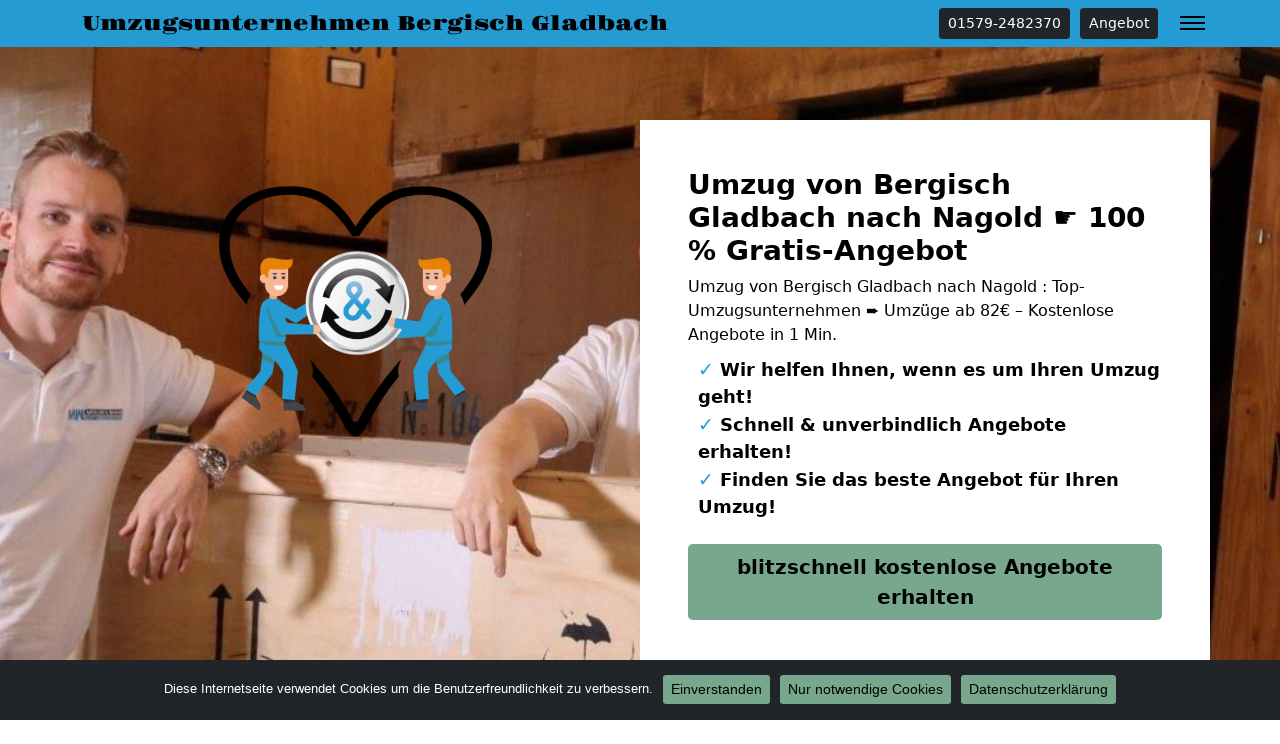

--- FILE ---
content_type: text/html; charset=UTF-8
request_url: https://bergisch-gladbach-umzugsunternehmen.de/umzug-von-bergisch-gladbach-nach-nagold/
body_size: 15736
content:
<!doctype html>
<html lang="de" class="h-100">

<head>
	<meta charset="UTF-8" />
	<meta name="viewport" content="width=device-width, initial-scale=1" />
	<style>
		@font-face {
		  font-display: swap;
		  font-family: 'Gravitas One';
		  font-style: normal;
		  font-weight: 400;
		  src: url('https://bergisch-gladbach-umzugsunternehmen.de/wp-content/themes/1oolocals/fonts/gravitas-one-v15-latin-regular.eot');
		  src: url('https://bergisch-gladbach-umzugsunternehmen.de/wp-content/themes/1oolocals/fonts/gravitas-one-v15-latin-regular.eot?#iefix') format('embedded-opentype'),
			   url('https://bergisch-gladbach-umzugsunternehmen.de/wp-content/themes/1oolocals/fonts/gravitas-one-v15-latin-regular.woff2') format('woff2'),
			   url('https://bergisch-gladbach-umzugsunternehmen.de/wp-content/themes/1oolocals/fonts/gravitas-one-v15-latin-regular.woff') format('woff'),
			   url('https://bergisch-gladbach-umzugsunternehmen.de/wp-content/themes/1oolocals/fonts/gravitas-one-v15-latin-regular.ttf') format('truetype'),
			   url('https://bergisch-gladbach-umzugsunternehmen.de/wp-content/themes/1oolocals/fonts/gravitas-one-v15-latin-regular.svg#GravitasOne') format('svg');
		}

		nav.navbar a.navbar-brand {
			font-family: 'Gravitas One';
		}
	</style>
	<meta name='robots' content='index, follow, max-image-preview:large, max-snippet:-1, max-video-preview:-1' />

	<!-- This site is optimized with the Yoast SEO plugin v26.5 - https://yoast.com/wordpress/plugins/seo/ -->
	<title>Umzug von Bergisch Gladbach nach Nagold ☛ 100 % Gratis-Angebot</title>
	<meta name="description" content="Umzug von Bergisch Gladbach nach Nagold : Top-Umzugsunternehmen ➨ Umzüge ab 82€ – Kostenlose Angebote in 1 Min." />
	<link rel="canonical" href="https://bergisch-gladbach-umzugsunternehmen.de/umzug-von-bergisch-gladbach-nach-nagold/" />
	<meta property="og:locale" content="de_DE" />
	<meta property="og:type" content="article" />
	<meta property="og:title" content="Umzug von Bergisch Gladbach nach Nagold ☛ 100 % Gratis-Angebot" />
	<meta property="og:description" content="Umzug von Bergisch Gladbach nach Nagold : Top-Umzugsunternehmen ➨ Umzüge ab 82€ – Kostenlose Angebote in 1 Min." />
	<meta property="og:url" content="https://bergisch-gladbach-umzugsunternehmen.de/umzug-von-bergisch-gladbach-nach-nagold/" />
	<meta property="og:site_name" content="Umzugsunternehmen Bergisch Gladbach" />
	<meta property="article:modified_time" content="2023-03-01T11:49:04+00:00" />
	<meta property="og:image" content="https://bergisch-gladbach-umzugsunternehmen.de/wp-content/uploads/umzug-von-nach-einfach-guenstig-umziehen.jpg" />
	<meta property="og:image:width" content="630" />
	<meta property="og:image:height" content="420" />
	<meta property="og:image:type" content="image/jpeg" />
	<meta name="twitter:card" content="summary_large_image" />
	<meta name="twitter:label1" content="Geschätzte Lesezeit" />
	<meta name="twitter:data1" content="10 Minuten" />
	<script type="application/ld+json" class="yoast-schema-graph">{"@context":"https://schema.org","@graph":[{"@type":"WebPage","@id":"https://bergisch-gladbach-umzugsunternehmen.de/umzug-von-bergisch-gladbach-nach-nagold/","url":"https://bergisch-gladbach-umzugsunternehmen.de/umzug-von-bergisch-gladbach-nach-nagold/","name":"Umzug von Bergisch Gladbach nach Nagold ☛ 100 % Gratis-Angebot","isPartOf":{"@id":"https://bergisch-gladbach-umzugsunternehmen.de/#website"},"primaryImageOfPage":{"@id":"https://bergisch-gladbach-umzugsunternehmen.de/umzug-von-bergisch-gladbach-nach-nagold/#primaryimage"},"image":{"@id":"https://bergisch-gladbach-umzugsunternehmen.de/umzug-von-bergisch-gladbach-nach-nagold/#primaryimage"},"thumbnailUrl":"https://bergisch-gladbach-umzugsunternehmen.de/wp-content/uploads/umzug-von-nach-einfach-guenstig-umziehen.jpg","datePublished":"2023-01-23T07:38:58+00:00","dateModified":"2023-03-01T11:49:04+00:00","description":"Umzug von Bergisch Gladbach nach Nagold : Top-Umzugsunternehmen ➨ Umzüge ab 82€ – Kostenlose Angebote in 1 Min.","breadcrumb":{"@id":"https://bergisch-gladbach-umzugsunternehmen.de/umzug-von-bergisch-gladbach-nach-nagold/#breadcrumb"},"inLanguage":"de","potentialAction":[{"@type":"ReadAction","target":["https://bergisch-gladbach-umzugsunternehmen.de/umzug-von-bergisch-gladbach-nach-nagold/"]}]},{"@type":"ImageObject","inLanguage":"de","@id":"https://bergisch-gladbach-umzugsunternehmen.de/umzug-von-bergisch-gladbach-nach-nagold/#primaryimage","url":"https://bergisch-gladbach-umzugsunternehmen.de/wp-content/uploads/umzug-von-nach-einfach-guenstig-umziehen.jpg","contentUrl":"https://bergisch-gladbach-umzugsunternehmen.de/wp-content/uploads/umzug-von-nach-einfach-guenstig-umziehen.jpg","width":630,"height":420},{"@type":"BreadcrumbList","@id":"https://bergisch-gladbach-umzugsunternehmen.de/umzug-von-bergisch-gladbach-nach-nagold/#breadcrumb","itemListElement":[{"@type":"ListItem","position":1,"name":"Umzugsunternehmen Bergisch Gladbach","item":"https://bergisch-gladbach-umzugsunternehmen.de/"},{"@type":"ListItem","position":2,"name":"Umzug von Bergisch Gladbach nach Nagold"}]},{"@type":"WebSite","@id":"https://bergisch-gladbach-umzugsunternehmen.de/#website","url":"https://bergisch-gladbach-umzugsunternehmen.de/","name":"Umzugsunternehmen Bergisch Gladbach","description":"","potentialAction":[{"@type":"SearchAction","target":{"@type":"EntryPoint","urlTemplate":"https://bergisch-gladbach-umzugsunternehmen.de/?s={search_term_string}"},"query-input":{"@type":"PropertyValueSpecification","valueRequired":true,"valueName":"search_term_string"}}],"inLanguage":"de"}]}</script>
	<!-- / Yoast SEO plugin. -->


<link rel="alternate" type="application/rss+xml" title="Umzugsunternehmen Bergisch Gladbach &raquo; Feed" href="https://bergisch-gladbach-umzugsunternehmen.de/feed/" />
<link rel="alternate" type="application/rss+xml" title="Umzugsunternehmen Bergisch Gladbach &raquo; Kommentar-Feed" href="https://bergisch-gladbach-umzugsunternehmen.de/comments/feed/" />
<link rel="alternate" title="oEmbed (JSON)" type="application/json+oembed" href="https://bergisch-gladbach-umzugsunternehmen.de/wp-json/oembed/1.0/embed?url=https%3A%2F%2Fbergisch-gladbach-umzugsunternehmen.de%2Fumzug-von-bergisch-gladbach-nach-nagold%2F" />
<link rel="alternate" title="oEmbed (XML)" type="text/xml+oembed" href="https://bergisch-gladbach-umzugsunternehmen.de/wp-json/oembed/1.0/embed?url=https%3A%2F%2Fbergisch-gladbach-umzugsunternehmen.de%2Fumzug-von-bergisch-gladbach-nach-nagold%2F&#038;format=xml" />
<style id='wp-img-auto-sizes-contain-inline-css'>
img:is([sizes=auto i],[sizes^="auto," i]){contain-intrinsic-size:3000px 1500px}
/*# sourceURL=wp-img-auto-sizes-contain-inline-css */
</style>
<style id='wp-emoji-styles-inline-css'>

	img.wp-smiley, img.emoji {
		display: inline !important;
		border: none !important;
		box-shadow: none !important;
		height: 1em !important;
		width: 1em !important;
		margin: 0 0.07em !important;
		vertical-align: -0.1em !important;
		background: none !important;
		padding: 0 !important;
	}
/*# sourceURL=wp-emoji-styles-inline-css */
</style>
<style id='classic-theme-styles-inline-css'>
/*! This file is auto-generated */
.wp-block-button__link{color:#fff;background-color:#32373c;border-radius:9999px;box-shadow:none;text-decoration:none;padding:calc(.667em + 2px) calc(1.333em + 2px);font-size:1.125em}.wp-block-file__button{background:#32373c;color:#fff;text-decoration:none}
/*# sourceURL=/wp-includes/css/classic-themes.min.css */
</style>
<link rel='stylesheet' id='cookie-notice-front-css' href='https://bergisch-gladbach-umzugsunternehmen.de/wp-content/plugins/cookie-notice/css/front.min.css?ver=2.5.10' media='all' />
<link rel='stylesheet' id='bootstrap-css' href='https://bergisch-gladbach-umzugsunternehmen.de/wp-content/themes/1oolocals/css/bootstrap.min.css?ver=1677857823' media='all' />
<link rel='stylesheet' id='style-css' href='https://bergisch-gladbach-umzugsunternehmen.de/wp-content/themes/1oolocals/css/style.css?ver=1677857823' media='all' />
<link rel='stylesheet' id='tablepress-default-css' href='https://bergisch-gladbach-umzugsunternehmen.de/wp-content/plugins/tablepress/css/build/default.css?ver=3.2.5' media='all' />
<script id="cookie-notice-front-js-before">
var cnArgs = {"ajaxUrl":"https:\/\/bergisch-gladbach-umzugsunternehmen.de\/wp-admin\/admin-ajax.php","nonce":"56fd191be5","hideEffect":"fade","position":"bottom","onScroll":false,"onScrollOffset":100,"onClick":false,"cookieName":"cookie_notice_accepted","cookieTime":2592000,"cookieTimeRejected":2592000,"globalCookie":false,"redirection":true,"cache":false,"revokeCookies":true,"revokeCookiesOpt":"manual"};

//# sourceURL=cookie-notice-front-js-before
</script>
<script src="https://bergisch-gladbach-umzugsunternehmen.de/wp-content/plugins/cookie-notice/js/front.min.js?ver=2.5.10" id="cookie-notice-front-js"></script>
<script src="https://bergisch-gladbach-umzugsunternehmen.de/wp-includes/js/jquery/jquery.min.js?ver=3.7.1" id="jquery-core-js"></script>
<script src="https://bergisch-gladbach-umzugsunternehmen.de/wp-includes/js/jquery/jquery-migrate.min.js?ver=3.4.1" id="jquery-migrate-js"></script>
<link rel="https://api.w.org/" href="https://bergisch-gladbach-umzugsunternehmen.de/wp-json/" /><link rel="alternate" title="JSON" type="application/json" href="https://bergisch-gladbach-umzugsunternehmen.de/wp-json/wp/v2/pages/6686" /><link rel="EditURI" type="application/rsd+xml" title="RSD" href="https://bergisch-gladbach-umzugsunternehmen.de/xmlrpc.php?rsd" />
<meta name="generator" content="WordPress 6.9" />
<link rel='shortlink' href='https://bergisch-gladbach-umzugsunternehmen.de/?p=6686' />
			<style>
			.jumbotron{
				background: url("https://bergisch-gladbach-umzugsunternehmen.de/wp-content/uploads/umzugsfirma.jpg") no-repeat center center; 
				background-size: cover;
							}
		</style>
		<script type="application/ld+json">
{
	"@context": "https://schema.org",
	"@type": "Organization",
	"address": {
		"@type": "PostalAddress",
		"addressLocality": "Bergisch Gladbach",
		"postalCode": "51429",
		"streetAddress": "Max-Joseph-Straße 5"
	},
	"email": "info@bergisch-gladbach-umzugsunternehmen.de",
	"name": "Bergisch-Gladbach-Umzugsunternehmen.de",
	"url": "https://bergisch-gladbach-umzugsunternehmen.de",
	"telephone": "01579-2482370",
	"ContactPoint" : [
		{
			"@type" : "ContactPoint",
			"telephone" : "01579-2482370",
			"contactOption" : "TollFree",
			"email" : "info@bergisch-gladbach-umzugsunternehmen.de",
			"contactType" : "customer service",
			"hoursAvailable": [
				{
				"@type": "OpeningHoursSpecification",
					"dayOfWeek": [
					"Monday",
					"Tuesday",
					"Wednesday",
					"Thursday",
					"Friday",
					"Saturday"
				],
				"opens": "08:00",
				"closes": "17:30"
				}
			]
		}
	]
}
</script><style id='global-styles-inline-css'>
:root{--wp--preset--aspect-ratio--square: 1;--wp--preset--aspect-ratio--4-3: 4/3;--wp--preset--aspect-ratio--3-4: 3/4;--wp--preset--aspect-ratio--3-2: 3/2;--wp--preset--aspect-ratio--2-3: 2/3;--wp--preset--aspect-ratio--16-9: 16/9;--wp--preset--aspect-ratio--9-16: 9/16;--wp--preset--color--black: #000000;--wp--preset--color--cyan-bluish-gray: #abb8c3;--wp--preset--color--white: #ffffff;--wp--preset--color--pale-pink: #f78da7;--wp--preset--color--vivid-red: #cf2e2e;--wp--preset--color--luminous-vivid-orange: #ff6900;--wp--preset--color--luminous-vivid-amber: #fcb900;--wp--preset--color--light-green-cyan: #7bdcb5;--wp--preset--color--vivid-green-cyan: #00d084;--wp--preset--color--pale-cyan-blue: #8ed1fc;--wp--preset--color--vivid-cyan-blue: #0693e3;--wp--preset--color--vivid-purple: #9b51e0;--wp--preset--gradient--vivid-cyan-blue-to-vivid-purple: linear-gradient(135deg,rgb(6,147,227) 0%,rgb(155,81,224) 100%);--wp--preset--gradient--light-green-cyan-to-vivid-green-cyan: linear-gradient(135deg,rgb(122,220,180) 0%,rgb(0,208,130) 100%);--wp--preset--gradient--luminous-vivid-amber-to-luminous-vivid-orange: linear-gradient(135deg,rgb(252,185,0) 0%,rgb(255,105,0) 100%);--wp--preset--gradient--luminous-vivid-orange-to-vivid-red: linear-gradient(135deg,rgb(255,105,0) 0%,rgb(207,46,46) 100%);--wp--preset--gradient--very-light-gray-to-cyan-bluish-gray: linear-gradient(135deg,rgb(238,238,238) 0%,rgb(169,184,195) 100%);--wp--preset--gradient--cool-to-warm-spectrum: linear-gradient(135deg,rgb(74,234,220) 0%,rgb(151,120,209) 20%,rgb(207,42,186) 40%,rgb(238,44,130) 60%,rgb(251,105,98) 80%,rgb(254,248,76) 100%);--wp--preset--gradient--blush-light-purple: linear-gradient(135deg,rgb(255,206,236) 0%,rgb(152,150,240) 100%);--wp--preset--gradient--blush-bordeaux: linear-gradient(135deg,rgb(254,205,165) 0%,rgb(254,45,45) 50%,rgb(107,0,62) 100%);--wp--preset--gradient--luminous-dusk: linear-gradient(135deg,rgb(255,203,112) 0%,rgb(199,81,192) 50%,rgb(65,88,208) 100%);--wp--preset--gradient--pale-ocean: linear-gradient(135deg,rgb(255,245,203) 0%,rgb(182,227,212) 50%,rgb(51,167,181) 100%);--wp--preset--gradient--electric-grass: linear-gradient(135deg,rgb(202,248,128) 0%,rgb(113,206,126) 100%);--wp--preset--gradient--midnight: linear-gradient(135deg,rgb(2,3,129) 0%,rgb(40,116,252) 100%);--wp--preset--font-size--small: 13px;--wp--preset--font-size--medium: 20px;--wp--preset--font-size--large: 36px;--wp--preset--font-size--x-large: 42px;--wp--preset--spacing--20: 0.44rem;--wp--preset--spacing--30: 0.67rem;--wp--preset--spacing--40: 1rem;--wp--preset--spacing--50: 1.5rem;--wp--preset--spacing--60: 2.25rem;--wp--preset--spacing--70: 3.38rem;--wp--preset--spacing--80: 5.06rem;--wp--preset--shadow--natural: 6px 6px 9px rgba(0, 0, 0, 0.2);--wp--preset--shadow--deep: 12px 12px 50px rgba(0, 0, 0, 0.4);--wp--preset--shadow--sharp: 6px 6px 0px rgba(0, 0, 0, 0.2);--wp--preset--shadow--outlined: 6px 6px 0px -3px rgb(255, 255, 255), 6px 6px rgb(0, 0, 0);--wp--preset--shadow--crisp: 6px 6px 0px rgb(0, 0, 0);}:where(.is-layout-flex){gap: 0.5em;}:where(.is-layout-grid){gap: 0.5em;}body .is-layout-flex{display: flex;}.is-layout-flex{flex-wrap: wrap;align-items: center;}.is-layout-flex > :is(*, div){margin: 0;}body .is-layout-grid{display: grid;}.is-layout-grid > :is(*, div){margin: 0;}:where(.wp-block-columns.is-layout-flex){gap: 2em;}:where(.wp-block-columns.is-layout-grid){gap: 2em;}:where(.wp-block-post-template.is-layout-flex){gap: 1.25em;}:where(.wp-block-post-template.is-layout-grid){gap: 1.25em;}.has-black-color{color: var(--wp--preset--color--black) !important;}.has-cyan-bluish-gray-color{color: var(--wp--preset--color--cyan-bluish-gray) !important;}.has-white-color{color: var(--wp--preset--color--white) !important;}.has-pale-pink-color{color: var(--wp--preset--color--pale-pink) !important;}.has-vivid-red-color{color: var(--wp--preset--color--vivid-red) !important;}.has-luminous-vivid-orange-color{color: var(--wp--preset--color--luminous-vivid-orange) !important;}.has-luminous-vivid-amber-color{color: var(--wp--preset--color--luminous-vivid-amber) !important;}.has-light-green-cyan-color{color: var(--wp--preset--color--light-green-cyan) !important;}.has-vivid-green-cyan-color{color: var(--wp--preset--color--vivid-green-cyan) !important;}.has-pale-cyan-blue-color{color: var(--wp--preset--color--pale-cyan-blue) !important;}.has-vivid-cyan-blue-color{color: var(--wp--preset--color--vivid-cyan-blue) !important;}.has-vivid-purple-color{color: var(--wp--preset--color--vivid-purple) !important;}.has-black-background-color{background-color: var(--wp--preset--color--black) !important;}.has-cyan-bluish-gray-background-color{background-color: var(--wp--preset--color--cyan-bluish-gray) !important;}.has-white-background-color{background-color: var(--wp--preset--color--white) !important;}.has-pale-pink-background-color{background-color: var(--wp--preset--color--pale-pink) !important;}.has-vivid-red-background-color{background-color: var(--wp--preset--color--vivid-red) !important;}.has-luminous-vivid-orange-background-color{background-color: var(--wp--preset--color--luminous-vivid-orange) !important;}.has-luminous-vivid-amber-background-color{background-color: var(--wp--preset--color--luminous-vivid-amber) !important;}.has-light-green-cyan-background-color{background-color: var(--wp--preset--color--light-green-cyan) !important;}.has-vivid-green-cyan-background-color{background-color: var(--wp--preset--color--vivid-green-cyan) !important;}.has-pale-cyan-blue-background-color{background-color: var(--wp--preset--color--pale-cyan-blue) !important;}.has-vivid-cyan-blue-background-color{background-color: var(--wp--preset--color--vivid-cyan-blue) !important;}.has-vivid-purple-background-color{background-color: var(--wp--preset--color--vivid-purple) !important;}.has-black-border-color{border-color: var(--wp--preset--color--black) !important;}.has-cyan-bluish-gray-border-color{border-color: var(--wp--preset--color--cyan-bluish-gray) !important;}.has-white-border-color{border-color: var(--wp--preset--color--white) !important;}.has-pale-pink-border-color{border-color: var(--wp--preset--color--pale-pink) !important;}.has-vivid-red-border-color{border-color: var(--wp--preset--color--vivid-red) !important;}.has-luminous-vivid-orange-border-color{border-color: var(--wp--preset--color--luminous-vivid-orange) !important;}.has-luminous-vivid-amber-border-color{border-color: var(--wp--preset--color--luminous-vivid-amber) !important;}.has-light-green-cyan-border-color{border-color: var(--wp--preset--color--light-green-cyan) !important;}.has-vivid-green-cyan-border-color{border-color: var(--wp--preset--color--vivid-green-cyan) !important;}.has-pale-cyan-blue-border-color{border-color: var(--wp--preset--color--pale-cyan-blue) !important;}.has-vivid-cyan-blue-border-color{border-color: var(--wp--preset--color--vivid-cyan-blue) !important;}.has-vivid-purple-border-color{border-color: var(--wp--preset--color--vivid-purple) !important;}.has-vivid-cyan-blue-to-vivid-purple-gradient-background{background: var(--wp--preset--gradient--vivid-cyan-blue-to-vivid-purple) !important;}.has-light-green-cyan-to-vivid-green-cyan-gradient-background{background: var(--wp--preset--gradient--light-green-cyan-to-vivid-green-cyan) !important;}.has-luminous-vivid-amber-to-luminous-vivid-orange-gradient-background{background: var(--wp--preset--gradient--luminous-vivid-amber-to-luminous-vivid-orange) !important;}.has-luminous-vivid-orange-to-vivid-red-gradient-background{background: var(--wp--preset--gradient--luminous-vivid-orange-to-vivid-red) !important;}.has-very-light-gray-to-cyan-bluish-gray-gradient-background{background: var(--wp--preset--gradient--very-light-gray-to-cyan-bluish-gray) !important;}.has-cool-to-warm-spectrum-gradient-background{background: var(--wp--preset--gradient--cool-to-warm-spectrum) !important;}.has-blush-light-purple-gradient-background{background: var(--wp--preset--gradient--blush-light-purple) !important;}.has-blush-bordeaux-gradient-background{background: var(--wp--preset--gradient--blush-bordeaux) !important;}.has-luminous-dusk-gradient-background{background: var(--wp--preset--gradient--luminous-dusk) !important;}.has-pale-ocean-gradient-background{background: var(--wp--preset--gradient--pale-ocean) !important;}.has-electric-grass-gradient-background{background: var(--wp--preset--gradient--electric-grass) !important;}.has-midnight-gradient-background{background: var(--wp--preset--gradient--midnight) !important;}.has-small-font-size{font-size: var(--wp--preset--font-size--small) !important;}.has-medium-font-size{font-size: var(--wp--preset--font-size--medium) !important;}.has-large-font-size{font-size: var(--wp--preset--font-size--large) !important;}.has-x-large-font-size{font-size: var(--wp--preset--font-size--x-large) !important;}
/*# sourceURL=global-styles-inline-css */
</style>
</head>

<body class="wp-singular page-template-default page page-id-6686 wp-theme-1oolocals h-100 cookies-not-set">
		
		
	<nav class="autohide navbar fixed-top navbar-dark bg-primary">
		
		<div class="container" style="position:relative">
			<a class="navbar-brand m-0 p-0 pe-5" href="https://bergisch-gladbach-umzugsunternehmen.de/" title="Umzugsunternehmen Bergisch Gladbach - ">
				Umzugsunternehmen Bergisch Gladbach			</a>
			
			<a href="tel:00491579-2482370" class="btn btn-dark btn-sm d-none d-sm-inline-block" title="01579-2482370" style="margin-left: auto;">01579-2482370</a>			
			<a href="/anfrage" class="btn btn-dark btn-sm d-none d-sm-inline-block" title="Angebot" style="margin-right: 40px;margin-left: 10px;">Angebot</a>
			<button class="navbar-toggler" type="button" data-bs-toggle="collapse" data-bs-target="#mainNav" aria-controls="mainNav" aria-expanded="false" aria-label="Toggle navigation">
				<div id="header-toggle-burger">
					<span></span>
					<span></span>
					<span></span>
				</div>
			</button>

			<div id="mainNav" class="collapse navbar-collapse"><ul id="menu-menu-1" class="nav navbar-nav ms-auto" itemscope itemtype="http://www.schema.org/SiteNavigationElement"><li  id="menu-item-3962" class="menu-item menu-item-type-post_type menu-item-object-page menu-item-3962 nav-item"><a itemprop="url" href="https://bergisch-gladbach-umzugsunternehmen.de/anfrage/" class="nav-link"><span itemprop="name">Kostenlose Angebote</span></a></li>
<li  id="menu-item-3961" class="menu-item menu-item-type-custom menu-item-object-custom menu-item-3961 nav-item"><a itemprop="url" href="tel:00491579-2482370" class="nav-link"><span itemprop="name">✆ Telefon</span></a></li>
<li  id="menu-item-3959" class="menu-item menu-item-type-taxonomy menu-item-object-category menu-item-has-children dropdown menu-item-3959 nav-item"><a href="#" data-bs-toggle="dropdown" aria-haspopup="true" aria-expanded="false" class="dropdown-toggle nav-link" id="menu-item-dropdown-3959"><span itemprop="name">Leistungen</span></a>
<ul class="dropdown-menu" aria-labelledby="menu-item-dropdown-3959">
	<li  id="menu-item-5901" class="menu-item menu-item-type-post_type menu-item-object-page menu-item-5901 nav-item"><a itemprop="url" href="https://bergisch-gladbach-umzugsunternehmen.de/behoerdenumzug/" class="dropdown-item"><span itemprop="name">Behördenumzug</span></a></li>
	<li  id="menu-item-5902" class="menu-item menu-item-type-post_type menu-item-object-page menu-item-5902 nav-item"><a itemprop="url" href="https://bergisch-gladbach-umzugsunternehmen.de/bueroumzug/" class="dropdown-item"><span itemprop="name">Büroumzug</span></a></li>
	<li  id="menu-item-5903" class="menu-item menu-item-type-post_type menu-item-object-page menu-item-5903 nav-item"><a itemprop="url" href="https://bergisch-gladbach-umzugsunternehmen.de/fernumzuege/" class="dropdown-item"><span itemprop="name">Fernumzug</span></a></li>
	<li  id="menu-item-5904" class="menu-item menu-item-type-post_type menu-item-object-page menu-item-5904 nav-item"><a itemprop="url" href="https://bergisch-gladbach-umzugsunternehmen.de/firmenumzug/" class="dropdown-item"><span itemprop="name">Firmenumzug</span></a></li>
	<li  id="menu-item-5905" class="menu-item menu-item-type-post_type menu-item-object-page menu-item-5905 nav-item"><a itemprop="url" href="https://bergisch-gladbach-umzugsunternehmen.de/laborumzug/" class="dropdown-item"><span itemprop="name">Laborumzug</span></a></li>
	<li  id="menu-item-5907" class="menu-item menu-item-type-post_type menu-item-object-page menu-item-5907 nav-item"><a itemprop="url" href="https://bergisch-gladbach-umzugsunternehmen.de/praxisumzug/" class="dropdown-item"><span itemprop="name">Praxisumzug</span></a></li>
	<li  id="menu-item-5908" class="menu-item menu-item-type-post_type menu-item-object-page menu-item-5908 nav-item"><a itemprop="url" href="https://bergisch-gladbach-umzugsunternehmen.de/privatumzug/" class="dropdown-item"><span itemprop="name">Privatumzug</span></a></li>
	<li  id="menu-item-5909" class="menu-item menu-item-type-post_type menu-item-object-page menu-item-5909 nav-item"><a itemprop="url" href="https://bergisch-gladbach-umzugsunternehmen.de/seniorenumzug/" class="dropdown-item"><span itemprop="name">Seniorenumzug</span></a></li>
	<li  id="menu-item-5900" class="menu-item menu-item-type-post_type menu-item-object-page menu-item-5900 nav-item"><a itemprop="url" href="https://bergisch-gladbach-umzugsunternehmen.de/umzugsservice/" class="dropdown-item"><span itemprop="name">Umzugsservice</span></a></li>
	<li  id="menu-item-5912" class="menu-item menu-item-type-post_type menu-item-object-page menu-item-5912 nav-item"><a itemprop="url" href="https://bergisch-gladbach-umzugsunternehmen.de/entruempelung/" class="dropdown-item"><span itemprop="name">Entrümpelung</span></a></li>
	<li  id="menu-item-5914" class="menu-item menu-item-type-post_type menu-item-object-page menu-item-5914 nav-item"><a itemprop="url" href="https://bergisch-gladbach-umzugsunternehmen.de/klaviertransport/" class="dropdown-item"><span itemprop="name">Klaviertransport</span></a></li>
	<li  id="menu-item-5915" class="menu-item menu-item-type-post_type menu-item-object-page menu-item-5915 nav-item"><a itemprop="url" href="https://bergisch-gladbach-umzugsunternehmen.de/moebellift/" class="dropdown-item"><span itemprop="name">Möbellift</span></a></li>
	<li  id="menu-item-5916" class="menu-item menu-item-type-post_type menu-item-object-page menu-item-5916 nav-item"><a itemprop="url" href="https://bergisch-gladbach-umzugsunternehmen.de/haushaltsaufloesung/" class="dropdown-item"><span itemprop="name">Haushaltsauflösung</span></a></li>
	<li  id="menu-item-5917" class="menu-item menu-item-type-post_type menu-item-object-page menu-item-5917 nav-item"><a itemprop="url" href="https://bergisch-gladbach-umzugsunternehmen.de/moebeltaxi/" class="dropdown-item"><span itemprop="name">Möbeltaxi</span></a></li>
	<li  id="menu-item-5918" class="menu-item menu-item-type-post_type menu-item-object-page menu-item-5918 nav-item"><a itemprop="url" href="https://bergisch-gladbach-umzugsunternehmen.de/moebelmitfahrzentrale/" class="dropdown-item"><span itemprop="name">Möbelmitfahrzentrale</span></a></li>
	<li  id="menu-item-5920" class="menu-item menu-item-type-post_type menu-item-object-page menu-item-5920 nav-item"><a itemprop="url" href="https://bergisch-gladbach-umzugsunternehmen.de/umzugshelfer/" class="dropdown-item"><span itemprop="name">Umzugshelfer</span></a></li>
</ul>
</li>
<li  id="menu-item-5899" class="menu-item menu-item-type-custom menu-item-object-custom menu-item-has-children dropdown menu-item-5899 nav-item"><a href="#" data-bs-toggle="dropdown" aria-haspopup="true" aria-expanded="false" class="dropdown-toggle nav-link" id="menu-item-dropdown-5899"><span itemprop="name">Umzugstipps</span></a>
<ul class="dropdown-menu" aria-labelledby="menu-item-dropdown-5899">
	<li  id="menu-item-5906" class="menu-item menu-item-type-post_type menu-item-object-page menu-item-5906 nav-item"><a itemprop="url" href="https://bergisch-gladbach-umzugsunternehmen.de/mini-umzug/" class="dropdown-item"><span itemprop="name">Mini Umzug</span></a></li>
	<li  id="menu-item-5910" class="menu-item menu-item-type-post_type menu-item-object-page menu-item-5910 nav-item"><a itemprop="url" href="https://bergisch-gladbach-umzugsunternehmen.de/studentenumzug/" class="dropdown-item"><span itemprop="name">Studentenumzug</span></a></li>
	<li  id="menu-item-5913" class="menu-item menu-item-type-post_type menu-item-object-page menu-item-5913 nav-item"><a itemprop="url" href="https://bergisch-gladbach-umzugsunternehmen.de/halteverbotszone/" class="dropdown-item"><span itemprop="name">Halteverbotszone Bergisch Gladbach</span></a></li>
	<li  id="menu-item-5919" class="menu-item menu-item-type-post_type menu-item-object-page menu-item-5919 nav-item"><a itemprop="url" href="https://bergisch-gladbach-umzugsunternehmen.de/umzugskartons/" class="dropdown-item"><span itemprop="name">Umzugskartons</span></a></li>
	<li  id="menu-item-5911" class="menu-item menu-item-type-post_type menu-item-object-page menu-item-5911 nav-item"><a itemprop="url" href="https://bergisch-gladbach-umzugsunternehmen.de/beiladung/" class="dropdown-item"><span itemprop="name">Beiladung</span></a></li>
	<li  id="menu-item-5921" class="menu-item menu-item-type-post_type menu-item-object-page menu-item-5921 nav-item"><a itemprop="url" href="https://bergisch-gladbach-umzugsunternehmen.de/tresortransport/" class="dropdown-item"><span itemprop="name">Tresortransport</span></a></li>
	<li  id="menu-item-5954" class="menu-item menu-item-type-post_type menu-item-object-page menu-item-5954 nav-item"><a itemprop="url" href="https://bergisch-gladbach-umzugsunternehmen.de/guenstiges-umzugsunternehmen/" class="dropdown-item"><span itemprop="name">Günstiger Umzug in Bergisch Gladbach</span></a></li>
</ul>
</li>
<li  id="menu-item-5955" class="menu-item menu-item-type-post_type menu-item-object-page menu-item-5955 nav-item"><a itemprop="url" href="https://bergisch-gladbach-umzugsunternehmen.de/umzugsunternehmen-kosten-preise/" class="nav-link"><span itemprop="name">Kosten-Preise in Bergisch Gladbach</span></a></li>
</ul></div>		</div>

	</nav>
	
	<div class="jumbotron">
  <div class="container for-about">
    <div class="row">
      <div class="d-none d-xl-inline-block col-12 col-xl-6 text-center">
	    <img src="/wp-content/uploads/trustsymbole.png" class="img-fluid" title="Bergisch Gladbach" alt="Bergisch Gladbach">
	  </div>
      <div class="col-xl-6 p-4 p-xl-5 bg-white">
        <div class="h3 fw-bold">Umzug von Bergisch Gladbach nach Nagold ☛ 100 % Gratis-Angebot</div>
        <p class="mb-2">Umzug von Bergisch Gladbach nach Nagold : Top-Umzugsunternehmen ➨ Umzüge ab 82€ – Kostenlose Angebote in 1 Min.</p>
        <ul>
          <li><span>✓</span> Wir helfen Ihnen, wenn es um Ihren Umzug geht!</li>
          <li><span>✓</span> Schnell & unverbindlich Angebote erhalten!</li>
          <li><span>✓</span> Finden Sie das beste Angebot für Ihren Umzug!</li>
        </ul>
        <div class="mt-4 mb-4 text-start mb-sm-0">
<a href="/anfrage" class="btn btn-primary btn-lg fw-bold">blitzschnell kostenlose Angebote erhalten</a>
</div>
      </div>
    </div>
  </div>
</div>	
			<div class="container">
			<div id="breadcrumbs" class="py-2 border-bottom mb-2"><span><span><a href="https://bergisch-gladbach-umzugsunternehmen.de/">Umzugsunternehmen Bergisch Gladbach</a></span> » <span class="breadcrumb_last" aria-current="page">Umzug von Bergisch Gladbach nach Nagold</span></span></div>		</div>
		
	<div id="page" class="site h-100 d-flex flex-column">

		<div id="content" class="site-content">
			<div id="primary" class="content-area">
				<main id="main" class="site-main" role="main">

	
	<div class="container py-4 mt-3 mb-5">
		<article id="post-6686" class="post-6686 page type-page status-publish hentry category-umzuege-deutschlandweit">
			<div class="entry-content">
				<div class="container-fluid py-5 mt-3 mb-3">
<div class="container">
<div class="row ">
<div class="col-12 col-12">
<h1 style="text-align: center;"><span style="font-weight: 400;">Kostengünstiger Umzug von Bergisch Gladbach nach Nagold</span></h1>
<p style="text-align: center;"><span style="font-weight: 400;">Umzüge können mitunter recht kostspielig sein, aber keine Sorge, denn wir sind hier, um Ihnen die <strong>günstigste</strong> <strong>Lösung</strong> zu bieten. Wir sind die <strong>professionellen Umzugsexperten</strong> und arbeiten stets daran, Ihnen <strong>die besten Angebote und Preise</strong> zu bieten. Wir wissen, wie wichtig es ist, bei einem Umzug  von Bergisch Gladbach nach Nagold Geld zu sparen, und deshalb setzen wir alles daran, Ihnen die besten Preise zu bieten. Ob Sie nun eine kleine Wohnung haben oder ein großes Haus in Bergisch Gladbach besitzen, was umgezogen werden muss.</span></p>
<p style="text-align: center;"><strong>Wir haben immer die perfekte Lösung für Sie.</strong></p>
<p style="text-align: center;">Sparen Sie sich die Zeit – wir kümmern uns darum, dass Sie die besten Angebote erhalten.  <span style="font-weight: 400;">Zögern Sie nicht und <strong>kontaktieren Sie uns noch heute</strong>, um Ihren deutschlandweiten Umzug von Bergisch Gladbach nach Nagold zu planen.</span></p>
<p style="text-align: center;"><strong>Füllen Sie jetzt das Formular aus</strong>, und erhalten Sie kostenlose Angebote.</p>
<div class="mt-4 mb-4 text-center"><a class="btn btn-primary" href="/anfrage">Kostenlose Angebote erhalten</a></div>
</div>
</div>
</div>
</div>
<div class="container-fluid py-5 mt-0 mb-5" style="background-color: #e6e3e3;">
<div class="container">
<div class="row ">
<div class="col-12 col-md-6">
<p><img fetchpriority="high" decoding="async" class="aligncenter wp-image-4608 size-full" title="Umzüge-Deutschlandweit Nagold" src="https://bergisch-gladbach-umzugsunternehmen.de/wp-content/uploads/umzug-von-nach-einfach-guenstig-umziehen.jpg" sizes="(max-width: 630px) 100vw, 630px" srcset="https://bergisch-gladbach-umzugsunternehmen.de/wp-content/uploads/umzug-von-nach-einfach-guenstig-umziehen.jpg 630w, https://bergisch-gladbach-umzugsunternehmen.de/wp-content/uploads/umzug-von-nach-einfach-guenstig-umziehen-300x200.jpg 300w" alt="Umzüge-Deutschlandweit Nagold" width="630" height="420" /></p>
</div>
<div class="col-md-6">
<h2><span style="font-weight: 400;">Unser Service für Ihren Umzug von Bergisch Gladbach nach Nagold</span></h2>
<p><span style="font-weight: 400;">Sie wollen umziehen? Ob um die Ecke oder deutschlandweit – wir haben das <strong>richtige Netzwerk </strong>an unserer Seite, wenn es Umzüge von Bergisch Gladbach nach Nagold geht! Wenn Sie nicht weiterwissen – haben wir die richtige Lösung für Sie! Wenn Sie Antworten auf Ihre Fragen wollen, <strong>was kostet überhaupt mein Umzug</strong> von Bergisch Gladbach nach Nagold – dann wählen Sie sie uns, denn wir haben immer die passende Antwort auf Ihre Fragen parat.</span></p>
<p><span style="font-weight: 400;">Ob ein <a href="https://bergisch-gladbach-umzugsunternehmen.de/privatumzug/">Privatumzug</a> von Bergisch Gladbach nach Nagold oder ein gewerblicher Umzug nach Nagold, <strong>wir helfen</strong>, damit Sie problemlos und stressfrei umziehen können.</span></p>
<p><span style="font-weight: 400;">Allzeit bereit für Ihren <a href="https://bergisch-gladbach-umzugsunternehmen.de/firmenumzug/">Firmenumzug</a>, <a href="https://bergisch-gladbach-umzugsunternehmen.de/seniorenumzug/">Seniorenumzug</a>, <a href="https://bergisch-gladbach-umzugsunternehmen.de/tresortransport/">Tresor</a>– &amp; <a href="https://bergisch-gladbach-umzugsunternehmen.de/klaviertransport/">Klaviertransport</a>, <a href="https://bergisch-gladbach-umzugsunternehmen.de/studentenumzug/">Studentenumzug</a> in Bergisch Gladbach, <a href="https://bergisch-gladbach-umzugsunternehmen.de/fernumzuege/">Fernumzug</a> oder eine optimale <a href="https://bergisch-gladbach-umzugsunternehmen.de/beiladung/">Beiladung</a> von Bergisch Gladbach nach Nagold.</span></p>
<p><span style="font-weight: 400;"><strong>Erhalten Sie jetzt</strong> in nur wenigen Minuten unverbindliche und kostenfreie Angebote.</span></p>
<div class="mt-4 mb-4 text-center"><a class="btn btn-primary" href="/anfrage">Kostenlose Angebote erhalten</a></div>
</div>
</div>
</div>
</div>
<div class="container py-4 mt-3 mb-5">
<div class="row align-items-center">
<div class="col-12 col-lg-4">
<div class="mt-4 mb-4 text-center text-md-left"><a class="btn btn-primary btn-lg" href="/anfrage">Kostenlose Angebote erhalten</a></div>
</div>
<div class="col-lg-4">
<p style="text-align: center;"><span class="text-primary h1">Ihr Umzug<br />
</span></p>
<p style="text-align: center;"><span class="text-secondary h2">Erhalten Sie jetzt Angebote<br />
</span></p>
</div>
<div class="col-lg-4">
<p><img decoding="async" class="aligncenter wp-image-4491 size-medium" title="Premium Umzüge Bergisch Gladbach" src="https://bergisch-gladbach-umzugsunternehmen.de/wp-content/uploads/umziehen-300x300.png" sizes="(max-width: 300px) 100vw, 300px" srcset="https://bergisch-gladbach-umzugsunternehmen.de/wp-content/uploads/umziehen-300x300.png 300w, https://bergisch-gladbach-umzugsunternehmen.de/wp-content/uploads/umziehen-150x150.png 150w, https://bergisch-gladbach-umzugsunternehmen.de/wp-content/uploads/umziehen-65x65.png 65w, https://bergisch-gladbach-umzugsunternehmen.de/wp-content/uploads/umziehen.png 500w" alt="Premium Umzüge Bergisch Gladbach" width="300" height="300" /></p>
</div>
</div>
</div>
<div class="container-fluid py-5 mt-3 mb-3" style="background-color: #e6e3e3;">
<div class="container">
<div class="row align-items-center">
<div class="col-12 col-md-6">
<h3><span style="font-weight: 400;">Stressfreie Umzüge: Professionelle Hilfe für Ihren Umzug von Bergisch Gladbach nach Nagold<br />
</span></h3>
<p><span style="font-weight: 400;">Ihr Umzug von Bergisch Gladbach nach Nagold steht an und Sie wissen nicht, was Sie zuerst machen sollen? Es gibt einige wichtige Punkte, die bei einem Umzug von Bergisch Gladbach nach Nagold zu beachten sind. </span><span style="font-weight: 400;">Angefangen bei der Planung bis hin zum Verpacken Ihres kostbaren Hab &amp; Gut.</span></p>
<p><span style="font-weight: 400;">Wenn Sie durch Ihren alltäglichen Arbeitsstress nicht wissen, was Sie zuerst planen sollen, dann übernehmen unsere Partner für Sie und stellen Ihnen <strong>kompetente Angebote</strong> in Bergisch Gladbach mit einer Checkliste. <strong>Zögern Sie nicht</strong>, unsere Dienste in Anspruch zu nehmen und lehnen Sie sich zurück. </span><span style="font-weight: 400;"><strong>Vertrauen Sie unserer 16 Jahre Erfahrung</strong> in der Umzugsbranche und holen Sie sich Angebote.</span></p>
<p>Füllen Sie jetzt das Formular aus und <strong>erhalten Sie kostenlose Angebote</strong>.</p>
<p><span style="font-weight: 400;"><strong>Bis zu 60 % der Umzugskosten sparen</strong>, das finden Sie nur bei uns!</span></p>
<div class="mt-4 mb-4 text-center"><a class="btn btn-primary" href="/anfrage">Kostenlose Angebote erhalten</a></div>
</div>
<div class="col-md-6">
<p><img decoding="async" class="aligncenter wp-image-4609 size-full" title="Umzug von Bergisch Gladbach nach Nagold" src="https://bergisch-gladbach-umzugsunternehmen.de/wp-content/uploads/umzuege-von-nach-guenstig-umziehen.jpg" sizes="(max-width: 630px) 100vw, 630px" srcset="https://bergisch-gladbach-umzugsunternehmen.de/wp-content/uploads/umzuege-von-nach-guenstig-umziehen.jpg 630w, https://bergisch-gladbach-umzugsunternehmen.de/wp-content/uploads/umzuege-von-nach-guenstig-umziehen-300x200.jpg 300w" alt="Umzug von Bergisch Gladbach nach Nagold" width="630" height="420" /></p>
</div>
</div>
</div>
</div>
<div class="container-fluid py-5 mt-3 mb-5">
<div class="container">
<div class="row align-items-center">
<div class="col-12 col-md-6">
<p><img loading="lazy" decoding="async" class="aligncenter wp-image-4610 size-full" title="Günstig umziehen mit uns" src="https://bergisch-gladbach-umzugsunternehmen.de/wp-content/uploads/umzugsfirma-von-nach-guenstig-umziehen.jpg" sizes="auto, (max-width: 630px) 100vw, 630px" srcset="https://bergisch-gladbach-umzugsunternehmen.de/wp-content/uploads/umzugsfirma-von-nach-guenstig-umziehen.jpg 630w, https://bergisch-gladbach-umzugsunternehmen.de/wp-content/uploads/umzugsfirma-von-nach-guenstig-umziehen-300x200.jpg 300w" alt="Günstig umziehen mit uns" width="630" height="420" /></p>
</div>
<div class="col-md-6">
<h3><span style="font-weight: 400;">Umzüge von Bergisch Gladbach nach Nagold: Günstig umziehen</span></h3>
<p><span style="font-weight: 400;">Sie planen einen Umzug von Bergisch Gladbach nach Nagold und möchten dabei möglichst <strong>viel Geld sparen?</strong> Dann sind Sie bei uns genau richtig! Unser Netzwerk bieten Ihnen <strong>zuverlässige</strong> und <strong>kostengünstige Umzugsdienstleistungen</strong> zu fairen Preisen, damit Sie sich um nichts anderes als die wichtigen Dinge in Ihrem neuen Zuhause kümmern müssen. Weiterhin verfügen wir über umfangreiche Erfahrung mit Umzügen von Bergisch Gladbach nach Nagold mit jeglicher Größenordnung und können Ihnen somit garantieren, dass wir für jedes Budget eine passende Lösung finden werden.</span></p>
<p><span style="font-weight: 400;">Unser <strong>Netzwerk</strong> ist sorgfältig ausgewählt, wir haben viele Jahre Erfahrung im Umzugsbereich.</span></p>
<p>Sie möchten eine <strong>Kostenübersicht?</strong> Dann holen Sie sich jetzt kostenlose und unverbindliche Angebote.</p>
<p>Füllen Sie jetzt das Formular aus und erhalten Sie <strong>kostenlose</strong> <strong>Angebote.</strong></p>
<div class="mt-4 mb-4 text-center text-md-left"><a class="btn btn-primary btn-lg" href="/anfrage">Kostenlose Angebote erhalten</a></div>
</div>
</div>
</div>
</div>
<div class="container-fluid py-5 mt-0 mb-0" style="background-color: #e6e3e3;">
<div class="container">
<div class="row ">
<div class="col-12 col-12">
<h3 style="text-align: center;"><span style="font-weight: 400;">Routenplanung als Beiladung für den Umzug nach Nagold</span></h3>
<p style="text-align: center;"><span style="font-weight: 400;">Ein weiterer wichtiger Schritt bei der Vorbereitung eines Umzugs von Bergisch Gladbach nach Nagold ist die</span><b> Planung der Routen</b><span style="font-weight: 400;">. Es ist wichtig, eine Route zu wählen, die sowohl sicher als auch </span><b>zeiteffizient</b><span style="font-weight: 400;"> ist. Es ist auch ratsam, sicherzustellen, dass die Route frei von Straßensperrungen und anderen Hindernissen ist. Keine Sorgen, auch hier haben wir Spezialisten und übernehmen gerne die Planung, damit Sie sich auf andere wichtige Sachen konzentrieren können.</span></p>
<p style="text-align: center;"><span style="font-weight: 400;">In der Tat gibt es viele Dinge zu beachten bei einem Umzug nach Nagold. Es ist wichtig, sich Zeit zu nehmen, um alle Aspekte des Umzugs </span><b>sorgfältig</b><span style="font-weight: 400;"> zu </span><b>planen</b><span style="font-weight: 400;"> und zu</span><b> organisieren</b><span style="font-weight: 400;">, um sicherzustellen, dass alles reibungslos verläuft. Mit der richtigen Umzugsfirma kann ein deutschlandweiter Umzug von Bergisch Gladbach nach Nagold erfolgreich durchgeführt werden und dafür sorgen wir.</span></p>
<p style="text-align: center;"><strong>Füllen Sie jetzt das Formular aus</strong> und erhalten Sie kostenlose Angebote</p>
<div class="mt-4 mb-4 text-center"><a class="btn btn-primary" href="/anfrage">Kostenlose Angebote erhalten</a></div>
</div>
</div>
</div>
</div>
<div class="container-fluid py-5 mt-0 mb-0" style="background-color: #1792cd;">
<div class="container">
<div class="row align-items-center">
<div class="col-12 col-md-6">
<h3 style="text-align: left;"><span style="font-weight: 400;">Wir sind die besten Umzugsexperten für den Umzug nach Nagold</span></h3>
<p style="text-align: left;"><span style="font-weight: 400;">Umzüge nach Nagold sind eine stressige Angelegenheit, besonders wenn sie über große Distanzen stattfinden. Umzüge von Bergisch Gladbach erfordern jedoch besondere <strong>Vorbereitung und Organisation</strong>, um sicherzustellen, dass alles <strong>reibungslos</strong> verläuft.</span></p>
<p style="text-align: left;"><span style="font-weight: 400;">Ein wichtiger Schritt bei der Vorbereitung eines Umzugs nach Nagold ist die Auswahl eines <strong>zuverlässigen </strong>Umzugsunternehmens in Bergisch Gladbach. Es ist wichtig, sicherzustellen, dass das Unternehmen über die erforderliche Erfahrung und Ausrüstung verfügt, um den Umzug erfolgreich durchzuführen.</span></p>
<p style="text-align: left;"><span style="font-weight: 400;">Bei uns können Sie <strong>kostengünstig</strong> und <strong>stressfrei</strong> <strong>umziehen</strong>, sei es als <strong>Beiladung</strong> oder als kompletter <strong>Umzug</strong>. Unser Partnernetzwerk, das wir über die Jahre aufgebaut haben, ist deutschlandweit und sogar international unterwegs. <strong>Holen Sie sich jetzt kostenlose Angebote</strong> und erhalten Sie einen ersten Überblick über die Kosten für Ihren Umzug.<br />
</span></p>
<div class="mt-4 mb-4 text-center"><a class="btn btn-primary" href="/anfrage">Kostenlose Angebote erhalten</a></div>
</div>
<div class="col-md-6">
<p><img loading="lazy" decoding="async" class="aligncenter wp-image-4611 size-full" title="deutschlandweiten Umzug nach Nagold" src="https://bergisch-gladbach-umzugsunternehmen.de/wp-content/uploads/umzugsfirma-von-nach.jpg" sizes="auto, (max-width: 630px) 100vw, 630px" srcset="https://bergisch-gladbach-umzugsunternehmen.de/wp-content/uploads/umzugsfirma-von-nach.jpg 630w, https://bergisch-gladbach-umzugsunternehmen.de/wp-content/uploads/umzugsfirma-von-nach-300x200.jpg 300w" alt="deutschlandweiten Umzug nach Nagold" width="630" height="420" /></p>
</div>
</div>
</div>
</div>
<div class="container-fluid py-5 mt-3 mb-5">
<div class="container">
<div class="row align-items-center">
<div class="col-12 col-md-6">
<p><img loading="lazy" decoding="async" class="aligncenter wp-image-4612 size-full" title="Sicher und stressfrei umziehe" src="https://bergisch-gladbach-umzugsunternehmen.de/wp-content/uploads/umzug-von-nach-guenstig.jpg" sizes="auto, (max-width: 630px) 100vw, 630px" srcset="https://bergisch-gladbach-umzugsunternehmen.de/wp-content/uploads/umzug-von-nach-guenstig.jpg 630w, https://bergisch-gladbach-umzugsunternehmen.de/wp-content/uploads/umzug-von-nach-guenstig-300x200.jpg 300w" alt="Sicher und stressfrei umziehe" width="630" height="420" /></p>
</div>
<div class="col-md-6">
<h3><span style="font-weight: 400;">Umziehen von </span><span style="font-weight: 400;">Bergisch Gladbach nach Nagold</span><span style="font-weight: 400;"> sicher und stressfrei</span></h3>
<p><span style="font-weight: 400;">Profitieren Sie von unserem erfahrenen Netzwerk für günstige Umzüge oder dass ihre<strong> Beiladung reibungslos und stressfrei</strong> vonstattengeht. Dabei legen unsere Partner besonderen Wert auf <strong>Sorgfalt und Zuverlässigkeit.</strong> Die Qualität und unser breite Leistungen machen uns zu der optimalen Wahl für Ihren Umzug von Bergisch Gladbach nach Nagold. Ob Sie nun eine kleine Wohnung oder ein großes Haus umziehen, wir haben die passende Lösung für Sie. </span></p>
<p><span style="font-weight: 400;"><strong>Zögern Sie nicht</strong> und kontaktieren Sie uns noch heute, um Ihren deutschlandweiten Umzug von Bergisch Gladbach nach Nagold mit Ihnen zu planen.</span></p>
<div class="mt-4 mb-4 text-center"><a class="btn btn-primary" href="/anfrage">Kostenlose Angebote erhalten</a></div>
</div>
</div>
</div>
</div>
<div class="container-fluid py-5 mt-3 mb-5" style="background-color: #e6e3e3;">
<div class="container">
<div class="row align-items-center">
<div class="col-12 col-12">
<h3 style="text-align: center;"><span style="font-weight: 400;">Was wir Ihnen für Ihren Umzug Nagold nach bieten</span></h3>
<p style="text-align: center;"><span style="font-weight: 400;">Ein <strong>Umzug</strong> nach Nagold kann viele Herausforderungen mit sich bringen, um Ihnen die Last zu erleichtern – bieten wir Ihnen unsere Unterstützung an.</span></p>
<p style="text-align: center;">Wir haben mehr als 16 Jahre Erfahrung mit Umzügen nach <span style="font-weight: 400;">Nagold</span>.</p>
<p style="text-align: center;"><span style="font-weight: 400;">Die Umzugsexperten haben <strong>langjährige Erfahrung</strong> im Bereich Umzüge nach Nagold und kennen die Anforderungen, die ein Umzug von Bergisch Gladbach nach Nagold mit sich bringt. Sie kümmern sich um alles, von der Planung bis hin zur Durchführung des Umzugs. <strong>Sie organisieren den Transport Ihrer Möbel und Habseligkeiten</strong>, packen alles sicher ein und sorgen dafür, dass alles rechtzeitig an Ihrem neuen Zielort in Nagold ankommt.</span></p>
<p style="text-align: center;"><span style="font-weight: 400;">Wenn Sie einen Umzug von Bergisch Gladbach nach Nagold planen, zögern Sie nicht, unsere professionelle Hilfe in Anspruch zu nehmen. <strong>Kontaktieren Sie uns heute</strong> noch, um Ihren <strong>reibungslosen Umzug</strong> zu planen.</span></p>
<div class="mt-4 mb-4 text-center"><a class="btn btn-primary" href="/anfrage">Kostenlose Angebote erhalten</a></div>
</div>
</div>
</div>
</div>
<div class="container-fluid py-5 mt-3 mb-3">
<div class="container">
<div class="row align-items-center">
<div class="col-12 col-lg-4">
<p><img loading="lazy" decoding="async" class="aligncenter wp-image-4496 size-full" src="https://bergisch-gladbach-umzugsunternehmen.de/wp-content/uploads/umzuege.png" sizes="auto, (max-width: 500px) 100vw, 500px" srcset="https://bergisch-gladbach-umzugsunternehmen.de/wp-content/uploads/umzuege.png 500w, https://bergisch-gladbach-umzugsunternehmen.de/wp-content/uploads/umzuege-300x150.png 300w" alt="Umzüge" width="500" height="250" /></p>
</div>
<div class="col-lg-4">
<p style="text-align: center;"><span class="text-primary h1">Entspannt umziehen</span></p>
<p style="text-align: center;"><span class="text-secondary h2">Persönliche Angebote</span></p>
</div>
<div class="col-lg-4">
<div class="mt-4 mb-4 text-center text-md-left"><a class="btn btn-primary btn-lg" href="/anfrage">Kostenlose Angebote erhalten</a></div>
</div>
</div>
</div>
</div>
<div class="container-fluid py-5 mt-3 mb-5" style="background-color: #e6e3e3;">
<div class="container">
<div class="row align-items-center">
<div class="col-12 col-md-6">
<h3><span style="font-weight: 400;">Ihr Umzugsexperte für Umzüge nach </span><span style="font-weight: 400;">Nagold</span><span style="font-weight: 400;"> Günstig und Preiswert</span></h3>
<p><span style="font-weight: 400;">Wir verstehen, dass der Umzug an sich schon stressig genug ist, und wollen Ihnen dabei helfen, sich keine Gedanken über die Kosten machen zu müssen. Lehnen Sie sich zurück – wir haben garantiert passende Angebote für Sie, das Ihnen <strong>ohne Probleme</strong> mit Ihrem Umzug von Bergisch Gladbach nach Nagold helfen kann. </span></p>
<p><span style="font-weight: 400;"><strong>Holen Sie sich ganz bequem und einfach kostenlose Angebote</strong>, die innerhalb von nur </span><b>ca. 1 Minuten</b><span style="font-weight: 400;"> bei Ihnen sind. Und das Beste daran ist, dass all dies zu erschwinglichen Preisen angeboten werden.</span></p>
<div class="mt-4 mb-4 text-center"><a class="btn btn-primary" href="/anfrage">Kostenlose Angebote erhalten</a></div>
</div>
<div class="col-md-6">
<p><img loading="lazy" decoding="async" class="aligncenter wp-image-4613 size-full" title="Umzugsexperte Deutschlandweit Nagold" src="https://bergisch-gladbach-umzugsunternehmen.de/wp-content/uploads/umzug-von-nach-1.jpg" sizes="auto, (max-width: 630px) 100vw, 630px" srcset="https://bergisch-gladbach-umzugsunternehmen.de/wp-content/uploads/umzug-von-nach-1.jpg 630w, https://bergisch-gladbach-umzugsunternehmen.de/wp-content/uploads/umzug-von-nach-1-300x200.jpg 300w" alt="Umzugsexperte Deutschlandweit Nagold" width="630" height="420" /></p>
</div>
</div>
</div>
</div>
<div class="container-fluid py-5 mt-3 mb-5">
<div class="container">
<div class="row ">
<div class="col-12 col-md-6">
<p><img loading="lazy" decoding="async" class="aligncenter wp-image-4614 size-full" title="professionell und stressfrei nach Nagold" src="https://bergisch-gladbach-umzugsunternehmen.de/wp-content/uploads/umzug-von-oder-nach.jpg" sizes="auto, (max-width: 630px) 100vw, 630px" srcset="https://bergisch-gladbach-umzugsunternehmen.de/wp-content/uploads/umzug-von-oder-nach.jpg 630w, https://bergisch-gladbach-umzugsunternehmen.de/wp-content/uploads/umzug-von-oder-nach-300x200.jpg 300w" alt="professionell und stressfrei nach Nagold" width="630" height="420" /></p>
</div>
<div class="col-md-6">
<h3><span style="font-weight: 400;">Umzug leicht gemacht: Erfahren Sie, wie einfach ein Umzug von Bergisch Gladbach nach Nagold sein kann</span></h3>
<p><span style="font-weight: 400;">Wir können Ihnen garantieren, dass unser professionelles Netzwerk Ihnen nahezu alles zu einem <strong>kostengünstigen</strong> <strong>Preis</strong> anbieten können. </span></p>
<ul>
<li><span style="font-weight: 400;"><a href="https://bergisch-gladbach-umzugsunternehmen.de/entruempelung/">Entrümpelung</a></span></li>
<li><a href="https://bergisch-gladbach-umzugsunternehmen.de/haushaltsaufloesung/"><span style="font-weight: 400;">Haushaltsauflösung Bergisch Gladbach</span></a></li>
<li><a href="https://bergisch-gladbach-umzugsunternehmen.de/halteverbotszone/"><span style="font-weight: 400;">Halteverbotszone Bergisch Gladbach</span></a></li>
<li><a href="https://bergisch-gladbach-umzugsunternehmen.de/moebellift/"><span style="font-weight: 400;">Möbellift Bergisch Gladbach</span></a></li>
<li><a href="https://bergisch-gladbach-umzugsunternehmen.de/moebeltaxi/"><span style="font-weight: 400;">Möbeltaxi</span></a></li>
<li><span style="font-weight: 400;"><a href="https://bergisch-gladbach-umzugsunternehmen.de/moebelmitfahrzentrale/">Möbelmitfahrzentrale</a> </span></li>
<li><a href="https://bergisch-gladbach-umzugsunternehmen.de/umzugshelfer/"><span style="font-weight: 400;">Umzugshelfer Bergisch Gladbach</span></a></li>
<li><span style="font-weight: 400;"><a href="https://bergisch-gladbach-umzugsunternehmen.de/umzugskartons/">Umzugskartons</a></span></li>
</ul>
<p><span style="font-weight: 400;">Kontaktieren Sie uns noch heute und lassen Sie uns gemeinsam Ihren Umzug nach Nagold planen!</span></p>
<p><strong>Füllen Sie jetzt das Formular aus</strong> und erhalten Sie kostenlose Angebote.</p>
<div class="mt-4 mb-4 text-center"><a class="btn btn-primary" href="/anfrage">Kostenlose Angebote erhalten</a></div>
</div>
</div>
</div>
</div>
<div class="container-fluid py-5 mt-3 mb-4 " style="background-color: #1792cd;">
<div class="container">
<div class="row align-items-center">
<div class="col-12 col-12">
<h3 style="text-align: center;"><span style="font-weight: 400;">Umzüge von Bergisch Gladbach nach Nagold: Wir machen es Ihnen leicht</span></h3>
<p style="text-align: center;"><span style="font-weight: 400;">Wir geben unser Bestes, dass hier Umzug <strong>kostengünstig</strong> und eine <strong>hervorragende Professionalität</strong> sowie Qualität bietet. Mit unserer Unterstützung in Bergisch Gladbach können Sie sicher sein, dass Ihr Umzug <strong>reibungslos und sicher</strong> verläuft, denn wir sorgen dafür, dass Ihre Anforderungen und Wünsche erfüllt werden. Wir haben die besten Partner, um Ihnen zu helfen und sicherzustellen, dass Ihr Umzug nach Nagold ein erfolgreicher ist.</span></p>
<p style="text-align: center;"><span style="font-weight: 400;">Wir sorgen dafür, dass Ihr Umzug nach Nagold reibungslos verläuft und alle Ihre Sachen sicher und unbeschadet an Ihrem Bestimmungsort ankommen. Überzeugen Sie sich selbst von den<strong> günstigen Angeboten und der Qualität</strong></span><span style="font-weight: 400;"><strong>.</strong> Unsere umfassender Service wird Sie garantiert überzeugen.</span></p>
<p style="text-align: center;"><strong>Wir legen los, wenn Sie so weit sind, Ihr Umzug von Bergisch Gladbach nach Nagold wartet auf Sie!</strong></p>
<p style="text-align: center;"><span style="font-weight: 400;">Holen Sie sich kostenlose und natürlich </span>unverbindliche Angebote<span style="font-weight: 400;">, damit Sie Ihr Budget besser planen!</span></p>
<div class="mt-4 mb-4 text-center"><a class="btn btn-primary" href="/anfrage">Kostenlose Angebote erhalten</a></div>
</div>
</div>
</div>
</div>
<div class="container-fluid py-5 mt-3 mb-5 city-listing">
<div class="container">
<div class="row ">
<div class="col-12 col-12">
<h3>Weitere Städte in Nagold</h3>
<p>Unsere geprüften Netzwerkpartner erstellen Ihnen unverbindliche Angebote, die speziell auf Ihre Bedürfnisse zugeschnitten sind. Diese Angebote sind kostenlos, unabhängig davon, ob Sie einen Umzug innerhalb von Nagold oder außerhalb Ihres aktuellen Standorts planen.</p>


</div>
</div>
</div>
</div>
			</div><!-- .entry-content -->
		</article><!-- #post-6686 -->
	</div>


</main><!-- #main -->
</div><!-- #primary -->
</div><!-- #content -->


<div class="mt-auto bg-light border-top footer-widget-area">
            <div class="container py-4 widget-area-1">
            <aside class="widget-area row gy-3 justify-content-between">
                <section id="text-3" class="widget widget_text col-sm-12 col-md-6"><!--Address-->			<div class="textwidget"><div itemscope itemtype="https://schema.org/Organization">
  <span itemprop="name">Bergisch-Gladbach-Umzugsunternehmen.de</span><br>
  <div itemprop="address" itemscope itemtype="https://schema.org/PostalAddress">
    <span itemprop="addressLocality">Bergisch Gladbach</span><br><br>
  </div>
  Tel.: <a href="tel:00491579-2482370" itemprop="telephone">01579-2482370</a><br>
  E-Mail: <a href="/cdn-cgi/l/email-protection#640d0a020b24060116030d17070c49030805000605070c4911091e110317110a1001160a010c09010a4a0001" itemprop="email"><span class="__cf_email__" data-cfemail="771e19111837151205101e04141f5a101b16131516141f5a021a0d021004021903120519121f1a1219591312">[email&#160;protected]</span></a><br><br>
  <b>Öffnungszeiten: <span itemprop="openingHours" content="Mo,Tu,We,Th,Fr,Sa 08:00-17:30">Mo - Sa: 08:00 - 17:30 Uhr</span></b>
</div>
</div>
		</section>				<section id="text-4" class="widget widget_text col-sm-12 col-md-6"><!--Imprint-->			<div class="textwidget"><p><b><a href="/impressum">Impressum</a></b><br />
<b><a href="/datenschutzerklaerung">Datenschutz</a></b></p>
</div>
		</section>				<div class="py-3">
					<section id="text-5" class="widget widget_text col-12"><!--Umzugsservice-->			<div class="textwidget"><div class="h5 widget-title mb-0 pb-2"><a class="text-decoration-none" href="/leistungen/">Umzugsservice</a></div>

<ul class="widget_nav_menu" itemscope="" itemtype="http://www.schema.org/SiteNavigationElement">
		<li>
			<a href="https://bergisch-gladbach-umzugsunternehmen.de/umzugsservice/" class="">Umzugsservice</a>
		</li>
		<li>
			<a href="https://bergisch-gladbach-umzugsunternehmen.de/behoerdenumzug/" class="">Behördenumzug</a>
		</li>
		<li>
			<a href="https://bergisch-gladbach-umzugsunternehmen.de/bueroumzug/" class="">Büroumzug</a>
		</li>
		<li>
			<a href="https://bergisch-gladbach-umzugsunternehmen.de/fernumzuege/" class="">Fernumzug</a>
		</li>
		<li>
			<a href="https://bergisch-gladbach-umzugsunternehmen.de/firmenumzug/" class="">Firmenumzug</a>
		</li>
		<li>
			<a href="https://bergisch-gladbach-umzugsunternehmen.de/laborumzug/" class="">Laborumzug</a>
		</li>
		<li>
			<a href="https://bergisch-gladbach-umzugsunternehmen.de/mini-umzug/" class="">Mini Umzug</a>
		</li>
		<li>
			<a href="https://bergisch-gladbach-umzugsunternehmen.de/praxisumzug/" class="">Praxisumzug</a>
		</li>
		<li>
			<a href="https://bergisch-gladbach-umzugsunternehmen.de/privatumzug/" class="">Privatumzug</a>
		</li>
		<li>
			<a href="https://bergisch-gladbach-umzugsunternehmen.de/seniorenumzug/" class="">Seniorenumzug</a>
		</li>
		<li>
			<a href="https://bergisch-gladbach-umzugsunternehmen.de/studentenumzug/" class="">Studentenumzug</a>
		</li>
		<li>
			<a href="https://bergisch-gladbach-umzugsunternehmen.de/beiladung/" class="">Beiladung</a>
		</li>
		<li>
			<a href="https://bergisch-gladbach-umzugsunternehmen.de/entruempelung/" class="">Entrümpelung</a>
		</li>
		<li>
			<a href="https://bergisch-gladbach-umzugsunternehmen.de/halteverbotszone/" class="">Halteverbotszone</a>
		</li>
		<li>
			<a href="https://bergisch-gladbach-umzugsunternehmen.de/klaviertransport/" class="">Klaviertransport</a>
		</li>
		<li>
			<a href="https://bergisch-gladbach-umzugsunternehmen.de/moebellift/" class="">Möbellift</a>
		</li>
		<li>
			<a href="https://bergisch-gladbach-umzugsunternehmen.de/haushaltsaufloesung/" class="">Haushaltsauflösung</a>
		</li>
		<li>
			<a href="https://bergisch-gladbach-umzugsunternehmen.de/moebeltaxi/" class="">Möbeltaxi</a>
		</li>
		<li>
			<a href="https://bergisch-gladbach-umzugsunternehmen.de/moebelmitfahrzentrale/" class="">Möbelmitfahrzentrale</a>
		</li>
		<li>
			<a href="https://bergisch-gladbach-umzugsunternehmen.de/umzugskartons/" class="">Umzugskartons</a>
		</li>
	</ul>
</div>
		</section>				</div>
            </aside><!-- .widget-area -->
        </div>
		<div class="container-fluid widget-area-2">
			<div class="container py-5">
				<aside class="widget-area row gy-3 justify-content-between">
					<div class="col-12">
						<div class="row">
							<section id="text-6" class="widget widget_text col-sm-12 col-md-6 col-lg-4"><!--Europa-Umzüge-->			<div class="textwidget"><div class="h5 widget-title mb-0 pb-2"><a class="text-decoration-none" href="/europa-umzuege/">Europa-Umzüge</a></div>

<ul class="widget_nav_menu" itemscope="" itemtype="http://www.schema.org/SiteNavigationElement">
		<li>
			<a href="https://bergisch-gladbach-umzugsunternehmen.de/umzug-von-bergisch-gladbach-nach-belarus/" class="">Umzug von Bergisch Gladbach nach Belarus</a>
		</li>
		<li>
			<a href="https://bergisch-gladbach-umzugsunternehmen.de/umzug-von-bergisch-gladbach-nach-belgien/" class="">Umzug von Bergisch Gladbach nach Belgien</a>
		</li>
		<li>
			<a href="https://bergisch-gladbach-umzugsunternehmen.de/umzug-von-bergisch-gladbach-nach-bulgarien/" class="">Umzug von Bergisch Gladbach nach Bulgarien</a>
		</li>
		<li>
			<a href="https://bergisch-gladbach-umzugsunternehmen.de/umzug-von-bergisch-gladbach-nach-daenemark/" class="">Umzug von Bergisch Gladbach nach Dänemark</a>
		</li>
		<li>
			<a href="https://bergisch-gladbach-umzugsunternehmen.de/umzug-von-bergisch-gladbach-nach-england/" class="">Umzug von Bergisch Gladbach nach England</a>
		</li>
		<li>
			<a href="https://bergisch-gladbach-umzugsunternehmen.de/umzug-von-bergisch-gladbach-nach-portugal/" class="">Umzug von Bergisch Gladbach nach Portugal</a>
		</li>
		<li>
			<a href="https://bergisch-gladbach-umzugsunternehmen.de/umzug-von-bergisch-gladbach-nach-bosnien-und-herzegowina/" class="">Umzug von Bergisch Gladbach nach Bosnien und Herzegowina</a>
		</li>
		<li>
			<a href="https://bergisch-gladbach-umzugsunternehmen.de/umzug-von-bergisch-gladbach-nach-irland/" class="">Umzug von Bergisch Gladbach nach Irland</a>
		</li>
		<li>
			<a href="https://bergisch-gladbach-umzugsunternehmen.de/umzug-von-bergisch-gladbach-nach-lettland/" class="">Umzug von Bergisch Gladbach nach Lettland</a>
		</li>
		<li>
			<a href="https://bergisch-gladbach-umzugsunternehmen.de/umzug-von-bergisch-gladbach-nach-zypern/" class="">Umzug von Bergisch Gladbach nach Zypern</a>
		</li>
		<li>
			<a href="https://bergisch-gladbach-umzugsunternehmen.de/umzug-von-bergisch-gladbach-nach-kroatien/" class="">Umzug von Bergisch Gladbach nach Kroatien</a>
		</li>
		<li>
			<a href="https://bergisch-gladbach-umzugsunternehmen.de/umzug-von-bergisch-gladbach-nach-estland/" class="">Umzug von Bergisch Gladbach nach Estland</a>
		</li>
		<li>
			<a href="https://bergisch-gladbach-umzugsunternehmen.de/umzug-von-bergisch-gladbach-nach-finnland/" class="">Umzug von Bergisch Gladbach nach Finnland</a>
		</li>
		<li>
			<a href="https://bergisch-gladbach-umzugsunternehmen.de/umzug-von-bergisch-gladbach-nach-frankreich/" class="">Umzug von Bergisch Gladbach nach Frankreich</a>
		</li>
		<li>
			<a href="https://bergisch-gladbach-umzugsunternehmen.de/umzug-von-bergisch-gladbach-nach-griechenland/" class="">Umzug von Bergisch Gladbach nach Griechenland</a>
		</li>
		<li>
			<a href="https://bergisch-gladbach-umzugsunternehmen.de/umzug-von-bergisch-gladbach-nach-italien/" class="">Umzug von Bergisch Gladbach nach Italien</a>
		</li>
		<li>
			<a href="https://bergisch-gladbach-umzugsunternehmen.de/umzug-von-bergisch-gladbach-nach-liechtenstein/" class="">Umzug von Bergisch Gladbach nach Liechtenstein</a>
		</li>
		<li>
			<a href="https://bergisch-gladbach-umzugsunternehmen.de/umzug-von-bergisch-gladbach-nach-luxemburg/" class="">Umzug von Bergisch Gladbach nach Luxemburg</a>
		</li>
		<li>
			<a href="https://bergisch-gladbach-umzugsunternehmen.de/umzug-von-bergisch-gladbach-nach-niederlande/" class="">Umzug von Bergisch Gladbach nach Niederlande</a>
		</li>
		<li>
			<a href="https://bergisch-gladbach-umzugsunternehmen.de/umzug-von-bergisch-gladbach-nach-norwegen/" class="">Umzug von Bergisch Gladbach nach Norwegen</a>
		</li>
	</ul>
</div>
		</section>							<section id="text-8" class="widget widget_text col-sm-12 col-md-6 col-lg-4"><!--Umzüge-Deutschlandweit-->			<div class="textwidget"><div class="h5 widget-title mb-0 pb-2"><a class="text-decoration-none" href="/umzuege-deutschlandweit/">Umzüge-Deutschlandweit</a></div>

<ul class="widget_nav_menu" itemscope="" itemtype="http://www.schema.org/SiteNavigationElement">
		<li>
			<a href="https://bergisch-gladbach-umzugsunternehmen.de/umzug-von-bergisch-gladbach-nach-berlin/" class="">Umzug von Bergisch Gladbach nach Berlin</a>
		</li>
		<li>
			<a href="https://bergisch-gladbach-umzugsunternehmen.de/umzug-von-bergisch-gladbach-nach-hamburg/" class="">Umzug von Bergisch Gladbach nach Hamburg</a>
		</li>
		<li>
			<a href="https://bergisch-gladbach-umzugsunternehmen.de/umzug-von-bergisch-gladbach-nach-muenchen/" class="">Umzug von Bergisch Gladbach nach München</a>
		</li>
		<li>
			<a href="https://bergisch-gladbach-umzugsunternehmen.de/umzug-von-bergisch-gladbach-nach-koeln/" class="">Umzug von Bergisch Gladbach nach Köln</a>
		</li>
		<li>
			<a href="https://bergisch-gladbach-umzugsunternehmen.de/umzug-von-bergisch-gladbach-nach-frankfurt-am-main/" class="">Umzug von Bergisch Gladbach nach Frankfurt am Main</a>
		</li>
		<li>
			<a href="https://bergisch-gladbach-umzugsunternehmen.de/umzug-von-bergisch-gladbach-nach-stuttgart/" class="">Umzug von Bergisch Gladbach nach Stuttgart</a>
		</li>
		<li>
			<a href="https://bergisch-gladbach-umzugsunternehmen.de/umzug-von-bergisch-gladbach-nach-duesseldorf/" class="">Umzug von Bergisch Gladbach nach Düsseldorf</a>
		</li>
		<li>
			<a href="https://bergisch-gladbach-umzugsunternehmen.de/umzug-von-bergisch-gladbach-nach-leipzig/" class="">Umzug von Bergisch Gladbach nach Leipzig</a>
		</li>
		<li>
			<a href="https://bergisch-gladbach-umzugsunternehmen.de/umzug-von-bergisch-gladbach-nach-dortmund/" class="">Umzug von Bergisch Gladbach nach Dortmund</a>
		</li>
		<li>
			<a href="https://bergisch-gladbach-umzugsunternehmen.de/umzug-von-bergisch-gladbach-nach-essen/" class="">Umzug von Bergisch Gladbach nach Essen</a>
		</li>
		<li>
			<a href="https://bergisch-gladbach-umzugsunternehmen.de/umzug-von-bergisch-gladbach-nach-bremen/" class="">Umzug von Bergisch Gladbach nach Bremen</a>
		</li>
		<li>
			<a href="https://bergisch-gladbach-umzugsunternehmen.de/umzug-von-bergisch-gladbach-nach-dresden/" class="">Umzug von Bergisch Gladbach nach Dresden</a>
		</li>
		<li>
			<a href="https://bergisch-gladbach-umzugsunternehmen.de/umzug-von-bergisch-gladbach-nach-hannover/" class="">Umzug von Bergisch Gladbach nach Hannover</a>
		</li>
		<li>
			<a href="https://bergisch-gladbach-umzugsunternehmen.de/umzug-von-bergisch-gladbach-nach-nuernberg/" class="">Umzug von Bergisch Gladbach nach Nürnberg</a>
		</li>
		<li>
			<a href="https://bergisch-gladbach-umzugsunternehmen.de/umzug-von-bergisch-gladbach-nach-duisburg/" class="">Umzug von Bergisch Gladbach nach Duisburg</a>
		</li>
		<li>
			<a href="https://bergisch-gladbach-umzugsunternehmen.de/umzug-von-bergisch-gladbach-nach-bochum/" class="">Umzug von Bergisch Gladbach nach Bochum</a>
		</li>
		<li>
			<a href="https://bergisch-gladbach-umzugsunternehmen.de/umzug-von-bergisch-gladbach-nach-wuppertal/" class="">Umzug von Bergisch Gladbach nach Wuppertal</a>
		</li>
		<li>
			<a href="https://bergisch-gladbach-umzugsunternehmen.de/umzug-von-bergisch-gladbach-nach-bielefeld/" class="">Umzug von Bergisch Gladbach nach Bielefeld</a>
		</li>
		<li>
			<a href="https://bergisch-gladbach-umzugsunternehmen.de/umzug-von-bergisch-gladbach-nach-bonn/" class="">Umzug von Bergisch Gladbach nach Bonn</a>
		</li>
		<li>
			<a href="https://bergisch-gladbach-umzugsunternehmen.de/umzug-von-bergisch-gladbach-nach-muenster/" class="">Umzug von Bergisch Gladbach nach Münster</a>
		</li>
	</ul>
</div>
		</section>							<section id="text-7" class="widget widget_text col-sm-12 col-md-6 col-lg-4"><!--Internationale-Umzüge-->			<div class="textwidget"><div class="h5 widget-title mb-0 pb-2"><a class="text-decoration-none" href="/internationale-umzuege/">Internationale-Umzüge</a></div>

<ul class="widget_nav_menu" itemscope="" itemtype="http://www.schema.org/SiteNavigationElement">
		<li>
			<a href="https://bergisch-gladbach-umzugsunternehmen.de/umzug-von-bergisch-gladbach-nach-brasilien/" class="">Umzug von Bergisch Gladbach nach Brasilien</a>
		</li>
		<li>
			<a href="https://bergisch-gladbach-umzugsunternehmen.de/umzug-von-bergisch-gladbach-nach-brunei-darussalam/" class="">Umzug von Bergisch Gladbach nach Brunei Darussalam</a>
		</li>
		<li>
			<a href="https://bergisch-gladbach-umzugsunternehmen.de/umzug-von-bergisch-gladbach-nach-burkina-faso/" class="">Umzug von Bergisch Gladbach nach Burkina Faso</a>
		</li>
		<li>
			<a href="https://bergisch-gladbach-umzugsunternehmen.de/umzug-von-bergisch-gladbach-nach-burundi/" class="">Umzug von Bergisch Gladbach nach Burundi</a>
		</li>
		<li>
			<a href="https://bergisch-gladbach-umzugsunternehmen.de/umzug-von-bergisch-gladbach-nach-chile/" class="">Umzug von Bergisch Gladbach nach Chile</a>
		</li>
		<li>
			<a href="https://bergisch-gladbach-umzugsunternehmen.de/umzug-von-bergisch-gladbach-nach-china/" class="">Umzug von Bergisch Gladbach nach China</a>
		</li>
		<li>
			<a href="https://bergisch-gladbach-umzugsunternehmen.de/umzug-von-bergisch-gladbach-nach-cookinseln/" class="">Umzug von Bergisch Gladbach nach Cookinseln</a>
		</li>
		<li>
			<a href="https://bergisch-gladbach-umzugsunternehmen.de/umzug-von-bergisch-gladbach-nach-costa-rica/" class="">Umzug von Bergisch Gladbach nach Costa Rica</a>
		</li>
		<li>
			<a href="https://bergisch-gladbach-umzugsunternehmen.de/umzug-von-bergisch-gladbach-nach-curacao/" class="">Umzug von Bergisch Gladbach nach Curaçao</a>
		</li>
		<li>
			<a href="https://bergisch-gladbach-umzugsunternehmen.de/umzug-von-bergisch-gladbach-nach-demokratische-republik-kongo/" class="">Umzug von Bergisch Gladbach nach Demokratische Republik Kongo</a>
		</li>
		<li>
			<a href="https://bergisch-gladbach-umzugsunternehmen.de/umzug-von-bergisch-gladbach-nach-dominica/" class="">Umzug von Bergisch Gladbach nach Dominica</a>
		</li>
		<li>
			<a href="https://bergisch-gladbach-umzugsunternehmen.de/umzug-von-bergisch-gladbach-nach-dominikanische-republik/" class="">Umzug von Bergisch Gladbach nach Dominikanische Republik</a>
		</li>
		<li>
			<a href="https://bergisch-gladbach-umzugsunternehmen.de/umzug-von-bergisch-gladbach-nach-dschibuti/" class="">Umzug von Bergisch Gladbach nach Dschibuti</a>
		</li>
		<li>
			<a href="https://bergisch-gladbach-umzugsunternehmen.de/umzug-von-bergisch-gladbach-nach-ecuador/" class="">Umzug von Bergisch Gladbach nach Ecuador</a>
		</li>
		<li>
			<a href="https://bergisch-gladbach-umzugsunternehmen.de/umzug-von-bergisch-gladbach-nach-el-salvador/" class="">Umzug von Bergisch Gladbach nach El Salvador</a>
		</li>
		<li>
			<a href="https://bergisch-gladbach-umzugsunternehmen.de/umzug-von-bergisch-gladbach-nach-elfenbeinkueste/" class="">Umzug von Bergisch Gladbach nach Elfenbeinküste</a>
		</li>
		<li>
			<a href="https://bergisch-gladbach-umzugsunternehmen.de/umzug-von-bergisch-gladbach-nach-eritrea/" class="">Umzug von Bergisch Gladbach nach Eritrea</a>
		</li>
		<li>
			<a href="https://bergisch-gladbach-umzugsunternehmen.de/umzug-von-bergisch-gladbach-nach-eswatini/" class="">Umzug von Bergisch Gladbach nach Eswatini</a>
		</li>
		<li>
			<a href="https://bergisch-gladbach-umzugsunternehmen.de/umzug-von-bergisch-gladbach-nach-falklandinseln/" class="">Umzug von Bergisch Gladbach nach Falklandinseln</a>
		</li>
		<li>
			<a href="https://bergisch-gladbach-umzugsunternehmen.de/umzug-von-bergisch-gladbach-nach-faeroeer-inseln/" class="">Umzug von Bergisch Gladbach nach Färöer-Inseln</a>
		</li>
	</ul>
</div>
		</section>						</div>
					</div>
				</aside><!-- .widget-area -->
        	</div>
		</div>
    </div>
<footer id="colophon" class="site-footer" role="contentinfo">

    <div class="site-info bg-dark text-white">
        <div class="container pt-3 pb-4">

            <div class="row justify-content-between text-center">
                <div class="col-12">
                    <p>&copy; 2025                        <a href="https://bergisch-gladbach-umzugsunternehmen.de" class="fw-bold link-light text-decoration-none" title="Umzugsunternehmen Bergisch Gladbach">Umzugsunternehmen Bergisch Gladbach</a>
                    </p>
                </div>
            </div>

        </div>
    </div><!-- close .site-info -->
    <a href="#" id="scroll-to-top" class="btn btn-primary rounded-circle mb-4 me-3 px-2 py-2 lh-1 position-fixed bottom-0 end-0">
        <svg xmlns="http://www.w3.org/2000/svg" fill="currentColor" class="si" aria-hidden="true" viewBox="0 0 16 16">
            <path fill-rule="evenodd" d="M7.646 4.646a.5.5 0 0 1 .708 0l6 6a.5.5 0 0 1-.708.708L8 5.707l-5.646 5.647a.5.5 0 0 1-.708-.708l6-6z" />
        </svg>
    </a>
</footer><!-- #colophon -->

</div><!-- #page -->

<script data-cfasync="false" src="/cdn-cgi/scripts/5c5dd728/cloudflare-static/email-decode.min.js"></script><script type="speculationrules">
{"prefetch":[{"source":"document","where":{"and":[{"href_matches":"/*"},{"not":{"href_matches":["/wp-*.php","/wp-admin/*","/wp-content/uploads/*","/wp-content/*","/wp-content/plugins/*","/wp-content/themes/1oolocals/*","/*\\?(.+)"]}},{"not":{"selector_matches":"a[rel~=\"nofollow\"]"}},{"not":{"selector_matches":".no-prefetch, .no-prefetch a"}}]},"eagerness":"conservative"}]}
</script>
<script src="https://bergisch-gladbach-umzugsunternehmen.de/wp-content/themes/1oolocals/js/bootstrap.bundle.min.js?ver=1677857823" id="bootstrap-bundle-js"></script>
<script src="https://bergisch-gladbach-umzugsunternehmen.de/wp-content/themes/1oolocals/js/main.js?ver=1677857823" id="main-js"></script>
<script id="wp-emoji-settings" type="application/json">
{"baseUrl":"https://s.w.org/images/core/emoji/17.0.2/72x72/","ext":".png","svgUrl":"https://s.w.org/images/core/emoji/17.0.2/svg/","svgExt":".svg","source":{"concatemoji":"https://bergisch-gladbach-umzugsunternehmen.de/wp-includes/js/wp-emoji-release.min.js?ver=6.9"}}
</script>
<script type="module">
/*! This file is auto-generated */
const a=JSON.parse(document.getElementById("wp-emoji-settings").textContent),o=(window._wpemojiSettings=a,"wpEmojiSettingsSupports"),s=["flag","emoji"];function i(e){try{var t={supportTests:e,timestamp:(new Date).valueOf()};sessionStorage.setItem(o,JSON.stringify(t))}catch(e){}}function c(e,t,n){e.clearRect(0,0,e.canvas.width,e.canvas.height),e.fillText(t,0,0);t=new Uint32Array(e.getImageData(0,0,e.canvas.width,e.canvas.height).data);e.clearRect(0,0,e.canvas.width,e.canvas.height),e.fillText(n,0,0);const a=new Uint32Array(e.getImageData(0,0,e.canvas.width,e.canvas.height).data);return t.every((e,t)=>e===a[t])}function p(e,t){e.clearRect(0,0,e.canvas.width,e.canvas.height),e.fillText(t,0,0);var n=e.getImageData(16,16,1,1);for(let e=0;e<n.data.length;e++)if(0!==n.data[e])return!1;return!0}function u(e,t,n,a){switch(t){case"flag":return n(e,"\ud83c\udff3\ufe0f\u200d\u26a7\ufe0f","\ud83c\udff3\ufe0f\u200b\u26a7\ufe0f")?!1:!n(e,"\ud83c\udde8\ud83c\uddf6","\ud83c\udde8\u200b\ud83c\uddf6")&&!n(e,"\ud83c\udff4\udb40\udc67\udb40\udc62\udb40\udc65\udb40\udc6e\udb40\udc67\udb40\udc7f","\ud83c\udff4\u200b\udb40\udc67\u200b\udb40\udc62\u200b\udb40\udc65\u200b\udb40\udc6e\u200b\udb40\udc67\u200b\udb40\udc7f");case"emoji":return!a(e,"\ud83e\u1fac8")}return!1}function f(e,t,n,a){let r;const o=(r="undefined"!=typeof WorkerGlobalScope&&self instanceof WorkerGlobalScope?new OffscreenCanvas(300,150):document.createElement("canvas")).getContext("2d",{willReadFrequently:!0}),s=(o.textBaseline="top",o.font="600 32px Arial",{});return e.forEach(e=>{s[e]=t(o,e,n,a)}),s}function r(e){var t=document.createElement("script");t.src=e,t.defer=!0,document.head.appendChild(t)}a.supports={everything:!0,everythingExceptFlag:!0},new Promise(t=>{let n=function(){try{var e=JSON.parse(sessionStorage.getItem(o));if("object"==typeof e&&"number"==typeof e.timestamp&&(new Date).valueOf()<e.timestamp+604800&&"object"==typeof e.supportTests)return e.supportTests}catch(e){}return null}();if(!n){if("undefined"!=typeof Worker&&"undefined"!=typeof OffscreenCanvas&&"undefined"!=typeof URL&&URL.createObjectURL&&"undefined"!=typeof Blob)try{var e="postMessage("+f.toString()+"("+[JSON.stringify(s),u.toString(),c.toString(),p.toString()].join(",")+"));",a=new Blob([e],{type:"text/javascript"});const r=new Worker(URL.createObjectURL(a),{name:"wpTestEmojiSupports"});return void(r.onmessage=e=>{i(n=e.data),r.terminate(),t(n)})}catch(e){}i(n=f(s,u,c,p))}t(n)}).then(e=>{for(const n in e)a.supports[n]=e[n],a.supports.everything=a.supports.everything&&a.supports[n],"flag"!==n&&(a.supports.everythingExceptFlag=a.supports.everythingExceptFlag&&a.supports[n]);var t;a.supports.everythingExceptFlag=a.supports.everythingExceptFlag&&!a.supports.flag,a.supports.everything||((t=a.source||{}).concatemoji?r(t.concatemoji):t.wpemoji&&t.twemoji&&(r(t.twemoji),r(t.wpemoji)))});
//# sourceURL=https://bergisch-gladbach-umzugsunternehmen.de/wp-includes/js/wp-emoji-loader.min.js
</script>

		<!-- Cookie Notice plugin v2.5.10 by Hu-manity.co https://hu-manity.co/ -->
		<div id="cookie-notice" role="dialog" class="cookie-notice-hidden cookie-revoke-hidden cn-position-bottom" aria-label="Cookie Notice" style="background-color: rgba(33,37,41,1);"><div class="cookie-notice-container" style="color: #fff"><span id="cn-notice-text" class="cn-text-container">Diese Internetseite verwendet Cookies um die Benutzerfreundlichkeit zu verbessern.
</span><span id="cn-notice-buttons" class="cn-buttons-container"><button id="cn-accept-cookie" data-cookie-set="accept" class="cn-set-cookie cn-button cn-button-custom btn btn-primary btn-sm" aria-label="Einverstanden">Einverstanden</button><button id="cn-refuse-cookie" data-cookie-set="refuse" class="cn-set-cookie cn-button cn-button-custom btn btn-primary btn-sm" aria-label="Nur notwendige Cookies">Nur notwendige Cookies</button><button data-link-url="https://bergisch-gladbach-umzugsunternehmen.de/datenschutzerklaerung/" data-link-target="_blank" id="cn-more-info" class="cn-more-info cn-button cn-button-custom btn btn-primary btn-sm" aria-label="Datenschutzerklärung">Datenschutzerklärung</button></span><button type="button" id="cn-close-notice" data-cookie-set="accept" class="cn-close-icon" aria-label="Nur notwendige Cookies"></button></div>
			<div class="cookie-revoke-container" style="color: #fff"><span id="cn-revoke-text" class="cn-text-container">...</span><span id="cn-revoke-buttons" class="cn-buttons-container"><button id="cn-revoke-cookie" class="cn-revoke-cookie cn-button cn-button-custom btn btn-primary btn-sm" aria-label="Zustimmung wiederrufen">Zustimmung wiederrufen</button></span>
			</div>
		</div>
		<!-- / Cookie Notice plugin --><script defer src="https://static.cloudflareinsights.com/beacon.min.js/vcd15cbe7772f49c399c6a5babf22c1241717689176015" integrity="sha512-ZpsOmlRQV6y907TI0dKBHq9Md29nnaEIPlkf84rnaERnq6zvWvPUqr2ft8M1aS28oN72PdrCzSjY4U6VaAw1EQ==" data-cf-beacon='{"version":"2024.11.0","token":"8a8a6a7d9bbc40ed9a88bc25f3236aad","r":1,"server_timing":{"name":{"cfCacheStatus":true,"cfEdge":true,"cfExtPri":true,"cfL4":true,"cfOrigin":true,"cfSpeedBrain":true},"location_startswith":null}}' crossorigin="anonymous"></script>
</body>

</html>
